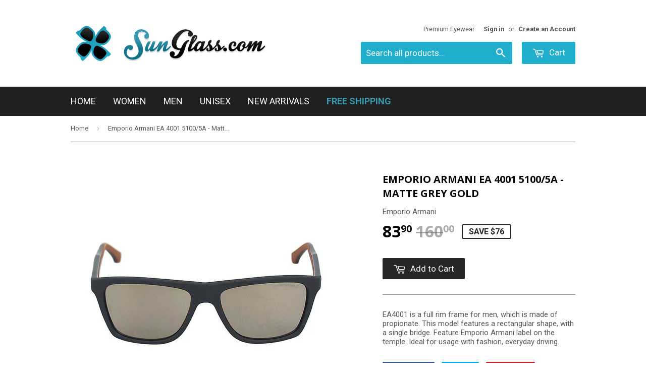

--- FILE ---
content_type: text/html; charset=utf-8
request_url: https://www.sunglass.com/products/emporio-armani-ea-4001-5100-5a-matte-grey-gold
body_size: 17055
content:
<!doctype html>
<!--[if lt IE 7]><html class="no-js lt-ie9 lt-ie8 lt-ie7" lang="en"> <![endif]-->
<!--[if IE 7]><html class="no-js lt-ie9 lt-ie8" lang="en"> <![endif]-->
<!--[if IE 8]><html class="no-js lt-ie9" lang="en"> <![endif]-->
<!--[if IE 9 ]><html class="ie9 no-js"> <![endif]-->
<!--[if (gt IE 9)|!(IE)]><!--> <html class="no-touch no-js"> <!--<![endif]-->
<head>

  <!-- Basic page needs ================================================== -->
  <meta charset="utf-8">
  <meta http-equiv="X-UA-Compatible" content="IE=edge,chrome=1">

  

  <!-- Title and description ================================================== -->
  <title>
    
	
    Emporio Armani EA 4001 5100/5A - Matte Grey Gold
    
    
    	
    	
    
    
    
    
    
    
     Sunglasses
    
  </title>

  
    <meta name="description" content="EA4001 is a full rim frame for men, which is made of propionate. This model features a rectangular shape, with a single bridge. Feature Emporio Armani label on the temple. Ideal for usage with fashion, everyday driving.">
  

  <!-- Product meta ================================================== -->
  

  <meta property="og:type" content="product">
  <meta property="og:title" content="Emporio Armani EA 4001 5100/5A - Matte Grey Gold">
  <meta property="og:url" content="https://www.sunglass.com/products/emporio-armani-ea-4001-5100-5a-matte-grey-gold">
  
  <meta property="og:image" content="http://www.sunglass.com/cdn/shop/products/emporio-armani-ea-4001-5100-5a-matte-grey-gold-by-emporio-armani-unisex-56-16-140-mm_1024x1024.jpg?v=1473172369">
  <meta property="og:image:secure_url" content="https://www.sunglass.com/cdn/shop/products/emporio-armani-ea-4001-5100-5a-matte-grey-gold-by-emporio-armani-unisex-56-16-140-mm_1024x1024.jpg?v=1473172369">
  
  <meta property="og:price:amount" content="83.90">
  <meta property="og:price:currency" content="USD">


  
    <meta property="og:description" content="EA4001 is a full rim frame for men, which is made of propionate. This model features a rectangular shape, with a single bridge. Feature Emporio Armani label on the temple. Ideal for usage with fashion, everyday driving.">
  

  <meta property="og:site_name" content="Sunglasses Discount Store - Free Shipping">

  


<meta name="twitter:card" content="summary">

  <meta name="twitter:site" content="@SunGlassCom">


  <meta name="twitter:card" content="product">
  <meta name="twitter:title" content="Emporio Armani EA 4001 5100/5A - Matte Grey Gold">
  <meta name="twitter:description" content="EA4001 is a full rim frame for men, which is made of propionate. This model features a rectangular shape, with a single bridge. Feature Emporio Armani label on the temple. Ideal for usage with fashion, everyday driving.">
  <meta name="twitter:image" content="https://www.sunglass.com/cdn/shop/products/emporio-armani-ea-4001-5100-5a-matte-grey-gold-by-emporio-armani-unisex-56-16-140-mm_large.jpg?v=1473172369">
  <meta name="twitter:image:width" content="480">
  <meta name="twitter:image:height" content="480">



  <!-- Helpers ================================================== -->
  <link rel="canonical" href="https://www.sunglass.com/products/emporio-armani-ea-4001-5100-5a-matte-grey-gold">
  <meta name="viewport" content="width=device-width,initial-scale=1">

  
  <!-- Ajaxify Cart Plugin ================================================== -->
  <link href="//www.sunglass.com/cdn/shop/t/4/assets/ajaxify.scss.css?v=138227526484465521641469039606" rel="stylesheet" type="text/css" media="all" />
  

  <!-- CSS ================================================== -->
  <link href="//www.sunglass.com/cdn/shop/t/4/assets/timber.scss.css?v=1835746504594525721674771476" rel="stylesheet" type="text/css" media="all" />
  
  
  
  <link href="//fonts.googleapis.com/css?family=Roboto:400,700" rel="stylesheet" type="text/css" media="all" />


  
    
    
    <link href="//fonts.googleapis.com/css?family=Open+Sans:700" rel="stylesheet" type="text/css" media="all" />
  


  



  <!-- Header hook for plugins ================================================== -->
  <script>window.performance && window.performance.mark && window.performance.mark('shopify.content_for_header.start');</script><meta id="shopify-digital-wallet" name="shopify-digital-wallet" content="/13763521/digital_wallets/dialog">
<link rel="alternate" type="application/json+oembed" href="https://www.sunglass.com/products/emporio-armani-ea-4001-5100-5a-matte-grey-gold.oembed">
<script async="async" src="/checkouts/internal/preloads.js?locale=en-US"></script>
<script id="shopify-features" type="application/json">{"accessToken":"c4e334762ce51c36fb719239a06dffc7","betas":["rich-media-storefront-analytics"],"domain":"www.sunglass.com","predictiveSearch":true,"shopId":13763521,"locale":"en"}</script>
<script>var Shopify = Shopify || {};
Shopify.shop = "sunglasses-discount-store-free-shipping.myshopify.com";
Shopify.locale = "en";
Shopify.currency = {"active":"USD","rate":"1.0"};
Shopify.country = "US";
Shopify.theme = {"name":"Supply","id":112666561,"schema_name":null,"schema_version":null,"theme_store_id":679,"role":"main"};
Shopify.theme.handle = "null";
Shopify.theme.style = {"id":null,"handle":null};
Shopify.cdnHost = "www.sunglass.com/cdn";
Shopify.routes = Shopify.routes || {};
Shopify.routes.root = "/";</script>
<script type="module">!function(o){(o.Shopify=o.Shopify||{}).modules=!0}(window);</script>
<script>!function(o){function n(){var o=[];function n(){o.push(Array.prototype.slice.apply(arguments))}return n.q=o,n}var t=o.Shopify=o.Shopify||{};t.loadFeatures=n(),t.autoloadFeatures=n()}(window);</script>
<script id="shop-js-analytics" type="application/json">{"pageType":"product"}</script>
<script defer="defer" async type="module" src="//www.sunglass.com/cdn/shopifycloud/shop-js/modules/v2/client.init-shop-cart-sync_WVOgQShq.en.esm.js"></script>
<script defer="defer" async type="module" src="//www.sunglass.com/cdn/shopifycloud/shop-js/modules/v2/chunk.common_C_13GLB1.esm.js"></script>
<script defer="defer" async type="module" src="//www.sunglass.com/cdn/shopifycloud/shop-js/modules/v2/chunk.modal_CLfMGd0m.esm.js"></script>
<script type="module">
  await import("//www.sunglass.com/cdn/shopifycloud/shop-js/modules/v2/client.init-shop-cart-sync_WVOgQShq.en.esm.js");
await import("//www.sunglass.com/cdn/shopifycloud/shop-js/modules/v2/chunk.common_C_13GLB1.esm.js");
await import("//www.sunglass.com/cdn/shopifycloud/shop-js/modules/v2/chunk.modal_CLfMGd0m.esm.js");

  window.Shopify.SignInWithShop?.initShopCartSync?.({"fedCMEnabled":true,"windoidEnabled":true});

</script>
<script id="__st">var __st={"a":13763521,"offset":-18000,"reqid":"bca85f66-00b8-4b91-b11b-a2e4a7c5819c-1769632975","pageurl":"www.sunglass.com\/products\/emporio-armani-ea-4001-5100-5a-matte-grey-gold","u":"47221f4b3c08","p":"product","rtyp":"product","rid":6996675777};</script>
<script>window.ShopifyPaypalV4VisibilityTracking = true;</script>
<script id="captcha-bootstrap">!function(){'use strict';const t='contact',e='account',n='new_comment',o=[[t,t],['blogs',n],['comments',n],[t,'customer']],c=[[e,'customer_login'],[e,'guest_login'],[e,'recover_customer_password'],[e,'create_customer']],r=t=>t.map((([t,e])=>`form[action*='/${t}']:not([data-nocaptcha='true']) input[name='form_type'][value='${e}']`)).join(','),a=t=>()=>t?[...document.querySelectorAll(t)].map((t=>t.form)):[];function s(){const t=[...o],e=r(t);return a(e)}const i='password',u='form_key',d=['recaptcha-v3-token','g-recaptcha-response','h-captcha-response',i],f=()=>{try{return window.sessionStorage}catch{return}},m='__shopify_v',_=t=>t.elements[u];function p(t,e,n=!1){try{const o=window.sessionStorage,c=JSON.parse(o.getItem(e)),{data:r}=function(t){const{data:e,action:n}=t;return t[m]||n?{data:e,action:n}:{data:t,action:n}}(c);for(const[e,n]of Object.entries(r))t.elements[e]&&(t.elements[e].value=n);n&&o.removeItem(e)}catch(o){console.error('form repopulation failed',{error:o})}}const l='form_type',E='cptcha';function T(t){t.dataset[E]=!0}const w=window,h=w.document,L='Shopify',v='ce_forms',y='captcha';let A=!1;((t,e)=>{const n=(g='f06e6c50-85a8-45c8-87d0-21a2b65856fe',I='https://cdn.shopify.com/shopifycloud/storefront-forms-hcaptcha/ce_storefront_forms_captcha_hcaptcha.v1.5.2.iife.js',D={infoText:'Protected by hCaptcha',privacyText:'Privacy',termsText:'Terms'},(t,e,n)=>{const o=w[L][v],c=o.bindForm;if(c)return c(t,g,e,D).then(n);var r;o.q.push([[t,g,e,D],n]),r=I,A||(h.body.append(Object.assign(h.createElement('script'),{id:'captcha-provider',async:!0,src:r})),A=!0)});var g,I,D;w[L]=w[L]||{},w[L][v]=w[L][v]||{},w[L][v].q=[],w[L][y]=w[L][y]||{},w[L][y].protect=function(t,e){n(t,void 0,e),T(t)},Object.freeze(w[L][y]),function(t,e,n,w,h,L){const[v,y,A,g]=function(t,e,n){const i=e?o:[],u=t?c:[],d=[...i,...u],f=r(d),m=r(i),_=r(d.filter((([t,e])=>n.includes(e))));return[a(f),a(m),a(_),s()]}(w,h,L),I=t=>{const e=t.target;return e instanceof HTMLFormElement?e:e&&e.form},D=t=>v().includes(t);t.addEventListener('submit',(t=>{const e=I(t);if(!e)return;const n=D(e)&&!e.dataset.hcaptchaBound&&!e.dataset.recaptchaBound,o=_(e),c=g().includes(e)&&(!o||!o.value);(n||c)&&t.preventDefault(),c&&!n&&(function(t){try{if(!f())return;!function(t){const e=f();if(!e)return;const n=_(t);if(!n)return;const o=n.value;o&&e.removeItem(o)}(t);const e=Array.from(Array(32),(()=>Math.random().toString(36)[2])).join('');!function(t,e){_(t)||t.append(Object.assign(document.createElement('input'),{type:'hidden',name:u})),t.elements[u].value=e}(t,e),function(t,e){const n=f();if(!n)return;const o=[...t.querySelectorAll(`input[type='${i}']`)].map((({name:t})=>t)),c=[...d,...o],r={};for(const[a,s]of new FormData(t).entries())c.includes(a)||(r[a]=s);n.setItem(e,JSON.stringify({[m]:1,action:t.action,data:r}))}(t,e)}catch(e){console.error('failed to persist form',e)}}(e),e.submit())}));const S=(t,e)=>{t&&!t.dataset[E]&&(n(t,e.some((e=>e===t))),T(t))};for(const o of['focusin','change'])t.addEventListener(o,(t=>{const e=I(t);D(e)&&S(e,y())}));const B=e.get('form_key'),M=e.get(l),P=B&&M;t.addEventListener('DOMContentLoaded',(()=>{const t=y();if(P)for(const e of t)e.elements[l].value===M&&p(e,B);[...new Set([...A(),...v().filter((t=>'true'===t.dataset.shopifyCaptcha))])].forEach((e=>S(e,t)))}))}(h,new URLSearchParams(w.location.search),n,t,e,['guest_login'])})(!0,!0)}();</script>
<script integrity="sha256-4kQ18oKyAcykRKYeNunJcIwy7WH5gtpwJnB7kiuLZ1E=" data-source-attribution="shopify.loadfeatures" defer="defer" src="//www.sunglass.com/cdn/shopifycloud/storefront/assets/storefront/load_feature-a0a9edcb.js" crossorigin="anonymous"></script>
<script data-source-attribution="shopify.dynamic_checkout.dynamic.init">var Shopify=Shopify||{};Shopify.PaymentButton=Shopify.PaymentButton||{isStorefrontPortableWallets:!0,init:function(){window.Shopify.PaymentButton.init=function(){};var t=document.createElement("script");t.src="https://www.sunglass.com/cdn/shopifycloud/portable-wallets/latest/portable-wallets.en.js",t.type="module",document.head.appendChild(t)}};
</script>
<script data-source-attribution="shopify.dynamic_checkout.buyer_consent">
  function portableWalletsHideBuyerConsent(e){var t=document.getElementById("shopify-buyer-consent"),n=document.getElementById("shopify-subscription-policy-button");t&&n&&(t.classList.add("hidden"),t.setAttribute("aria-hidden","true"),n.removeEventListener("click",e))}function portableWalletsShowBuyerConsent(e){var t=document.getElementById("shopify-buyer-consent"),n=document.getElementById("shopify-subscription-policy-button");t&&n&&(t.classList.remove("hidden"),t.removeAttribute("aria-hidden"),n.addEventListener("click",e))}window.Shopify?.PaymentButton&&(window.Shopify.PaymentButton.hideBuyerConsent=portableWalletsHideBuyerConsent,window.Shopify.PaymentButton.showBuyerConsent=portableWalletsShowBuyerConsent);
</script>
<script data-source-attribution="shopify.dynamic_checkout.cart.bootstrap">document.addEventListener("DOMContentLoaded",(function(){function t(){return document.querySelector("shopify-accelerated-checkout-cart, shopify-accelerated-checkout")}if(t())Shopify.PaymentButton.init();else{new MutationObserver((function(e,n){t()&&(Shopify.PaymentButton.init(),n.disconnect())})).observe(document.body,{childList:!0,subtree:!0})}}));
</script>

<script>window.performance && window.performance.mark && window.performance.mark('shopify.content_for_header.end');</script>

  

<!--[if lt IE 9]>
<script src="//cdnjs.cloudflare.com/ajax/libs/html5shiv/3.7.2/html5shiv.min.js" type="text/javascript"></script>
<script src="//www.sunglass.com/cdn/shop/t/4/assets/respond.min.js?v=52248677837542619231468335151" type="text/javascript"></script>
<link href="//www.sunglass.com/cdn/shop/t/4/assets/respond-proxy.html" id="respond-proxy" rel="respond-proxy" />
<link href="//www.sunglass.com/search?q=341c58c6359fddb5918d8dc7b063f062" id="respond-redirect" rel="respond-redirect" />
<script src="//www.sunglass.com/search?q=341c58c6359fddb5918d8dc7b063f062" type="text/javascript"></script>
<![endif]-->
<!--[if (lte IE 9) ]><script src="//www.sunglass.com/cdn/shop/t/4/assets/match-media.min.js?v=159635276924582161481468335150" type="text/javascript"></script><![endif]-->


  
  

  <script src="//ajax.googleapis.com/ajax/libs/jquery/1.11.0/jquery.min.js" type="text/javascript"></script>
  <script src="//www.sunglass.com/cdn/shop/t/4/assets/modernizr.min.js?v=26620055551102246001468335150" type="text/javascript"></script>

  <meta name="p:domain_verify" content="1f0e7c0233d071a682cc2dc0707ae955"/>
  <meta name="google-site-verification" content="eqNrPxi5BQtbHveRfRWczTJeq9EryISfBqDlsXY5Lco" />
  
<link href="https://monorail-edge.shopifysvc.com" rel="dns-prefetch">
<script>(function(){if ("sendBeacon" in navigator && "performance" in window) {try {var session_token_from_headers = performance.getEntriesByType('navigation')[0].serverTiming.find(x => x.name == '_s').description;} catch {var session_token_from_headers = undefined;}var session_cookie_matches = document.cookie.match(/_shopify_s=([^;]*)/);var session_token_from_cookie = session_cookie_matches && session_cookie_matches.length === 2 ? session_cookie_matches[1] : "";var session_token = session_token_from_headers || session_token_from_cookie || "";function handle_abandonment_event(e) {var entries = performance.getEntries().filter(function(entry) {return /monorail-edge.shopifysvc.com/.test(entry.name);});if (!window.abandonment_tracked && entries.length === 0) {window.abandonment_tracked = true;var currentMs = Date.now();var navigation_start = performance.timing.navigationStart;var payload = {shop_id: 13763521,url: window.location.href,navigation_start,duration: currentMs - navigation_start,session_token,page_type: "product"};window.navigator.sendBeacon("https://monorail-edge.shopifysvc.com/v1/produce", JSON.stringify({schema_id: "online_store_buyer_site_abandonment/1.1",payload: payload,metadata: {event_created_at_ms: currentMs,event_sent_at_ms: currentMs}}));}}window.addEventListener('pagehide', handle_abandonment_event);}}());</script>
<script id="web-pixels-manager-setup">(function e(e,d,r,n,o){if(void 0===o&&(o={}),!Boolean(null===(a=null===(i=window.Shopify)||void 0===i?void 0:i.analytics)||void 0===a?void 0:a.replayQueue)){var i,a;window.Shopify=window.Shopify||{};var t=window.Shopify;t.analytics=t.analytics||{};var s=t.analytics;s.replayQueue=[],s.publish=function(e,d,r){return s.replayQueue.push([e,d,r]),!0};try{self.performance.mark("wpm:start")}catch(e){}var l=function(){var e={modern:/Edge?\/(1{2}[4-9]|1[2-9]\d|[2-9]\d{2}|\d{4,})\.\d+(\.\d+|)|Firefox\/(1{2}[4-9]|1[2-9]\d|[2-9]\d{2}|\d{4,})\.\d+(\.\d+|)|Chrom(ium|e)\/(9{2}|\d{3,})\.\d+(\.\d+|)|(Maci|X1{2}).+ Version\/(15\.\d+|(1[6-9]|[2-9]\d|\d{3,})\.\d+)([,.]\d+|)( \(\w+\)|)( Mobile\/\w+|) Safari\/|Chrome.+OPR\/(9{2}|\d{3,})\.\d+\.\d+|(CPU[ +]OS|iPhone[ +]OS|CPU[ +]iPhone|CPU IPhone OS|CPU iPad OS)[ +]+(15[._]\d+|(1[6-9]|[2-9]\d|\d{3,})[._]\d+)([._]\d+|)|Android:?[ /-](13[3-9]|1[4-9]\d|[2-9]\d{2}|\d{4,})(\.\d+|)(\.\d+|)|Android.+Firefox\/(13[5-9]|1[4-9]\d|[2-9]\d{2}|\d{4,})\.\d+(\.\d+|)|Android.+Chrom(ium|e)\/(13[3-9]|1[4-9]\d|[2-9]\d{2}|\d{4,})\.\d+(\.\d+|)|SamsungBrowser\/([2-9]\d|\d{3,})\.\d+/,legacy:/Edge?\/(1[6-9]|[2-9]\d|\d{3,})\.\d+(\.\d+|)|Firefox\/(5[4-9]|[6-9]\d|\d{3,})\.\d+(\.\d+|)|Chrom(ium|e)\/(5[1-9]|[6-9]\d|\d{3,})\.\d+(\.\d+|)([\d.]+$|.*Safari\/(?![\d.]+ Edge\/[\d.]+$))|(Maci|X1{2}).+ Version\/(10\.\d+|(1[1-9]|[2-9]\d|\d{3,})\.\d+)([,.]\d+|)( \(\w+\)|)( Mobile\/\w+|) Safari\/|Chrome.+OPR\/(3[89]|[4-9]\d|\d{3,})\.\d+\.\d+|(CPU[ +]OS|iPhone[ +]OS|CPU[ +]iPhone|CPU IPhone OS|CPU iPad OS)[ +]+(10[._]\d+|(1[1-9]|[2-9]\d|\d{3,})[._]\d+)([._]\d+|)|Android:?[ /-](13[3-9]|1[4-9]\d|[2-9]\d{2}|\d{4,})(\.\d+|)(\.\d+|)|Mobile Safari.+OPR\/([89]\d|\d{3,})\.\d+\.\d+|Android.+Firefox\/(13[5-9]|1[4-9]\d|[2-9]\d{2}|\d{4,})\.\d+(\.\d+|)|Android.+Chrom(ium|e)\/(13[3-9]|1[4-9]\d|[2-9]\d{2}|\d{4,})\.\d+(\.\d+|)|Android.+(UC? ?Browser|UCWEB|U3)[ /]?(15\.([5-9]|\d{2,})|(1[6-9]|[2-9]\d|\d{3,})\.\d+)\.\d+|SamsungBrowser\/(5\.\d+|([6-9]|\d{2,})\.\d+)|Android.+MQ{2}Browser\/(14(\.(9|\d{2,})|)|(1[5-9]|[2-9]\d|\d{3,})(\.\d+|))(\.\d+|)|K[Aa][Ii]OS\/(3\.\d+|([4-9]|\d{2,})\.\d+)(\.\d+|)/},d=e.modern,r=e.legacy,n=navigator.userAgent;return n.match(d)?"modern":n.match(r)?"legacy":"unknown"}(),u="modern"===l?"modern":"legacy",c=(null!=n?n:{modern:"",legacy:""})[u],f=function(e){return[e.baseUrl,"/wpm","/b",e.hashVersion,"modern"===e.buildTarget?"m":"l",".js"].join("")}({baseUrl:d,hashVersion:r,buildTarget:u}),m=function(e){var d=e.version,r=e.bundleTarget,n=e.surface,o=e.pageUrl,i=e.monorailEndpoint;return{emit:function(e){var a=e.status,t=e.errorMsg,s=(new Date).getTime(),l=JSON.stringify({metadata:{event_sent_at_ms:s},events:[{schema_id:"web_pixels_manager_load/3.1",payload:{version:d,bundle_target:r,page_url:o,status:a,surface:n,error_msg:t},metadata:{event_created_at_ms:s}}]});if(!i)return console&&console.warn&&console.warn("[Web Pixels Manager] No Monorail endpoint provided, skipping logging."),!1;try{return self.navigator.sendBeacon.bind(self.navigator)(i,l)}catch(e){}var u=new XMLHttpRequest;try{return u.open("POST",i,!0),u.setRequestHeader("Content-Type","text/plain"),u.send(l),!0}catch(e){return console&&console.warn&&console.warn("[Web Pixels Manager] Got an unhandled error while logging to Monorail."),!1}}}}({version:r,bundleTarget:l,surface:e.surface,pageUrl:self.location.href,monorailEndpoint:e.monorailEndpoint});try{o.browserTarget=l,function(e){var d=e.src,r=e.async,n=void 0===r||r,o=e.onload,i=e.onerror,a=e.sri,t=e.scriptDataAttributes,s=void 0===t?{}:t,l=document.createElement("script"),u=document.querySelector("head"),c=document.querySelector("body");if(l.async=n,l.src=d,a&&(l.integrity=a,l.crossOrigin="anonymous"),s)for(var f in s)if(Object.prototype.hasOwnProperty.call(s,f))try{l.dataset[f]=s[f]}catch(e){}if(o&&l.addEventListener("load",o),i&&l.addEventListener("error",i),u)u.appendChild(l);else{if(!c)throw new Error("Did not find a head or body element to append the script");c.appendChild(l)}}({src:f,async:!0,onload:function(){if(!function(){var e,d;return Boolean(null===(d=null===(e=window.Shopify)||void 0===e?void 0:e.analytics)||void 0===d?void 0:d.initialized)}()){var d=window.webPixelsManager.init(e)||void 0;if(d){var r=window.Shopify.analytics;r.replayQueue.forEach((function(e){var r=e[0],n=e[1],o=e[2];d.publishCustomEvent(r,n,o)})),r.replayQueue=[],r.publish=d.publishCustomEvent,r.visitor=d.visitor,r.initialized=!0}}},onerror:function(){return m.emit({status:"failed",errorMsg:"".concat(f," has failed to load")})},sri:function(e){var d=/^sha384-[A-Za-z0-9+/=]+$/;return"string"==typeof e&&d.test(e)}(c)?c:"",scriptDataAttributes:o}),m.emit({status:"loading"})}catch(e){m.emit({status:"failed",errorMsg:(null==e?void 0:e.message)||"Unknown error"})}}})({shopId: 13763521,storefrontBaseUrl: "https://www.sunglass.com",extensionsBaseUrl: "https://extensions.shopifycdn.com/cdn/shopifycloud/web-pixels-manager",monorailEndpoint: "https://monorail-edge.shopifysvc.com/unstable/produce_batch",surface: "storefront-renderer",enabledBetaFlags: ["2dca8a86"],webPixelsConfigList: [{"id":"98467893","eventPayloadVersion":"v1","runtimeContext":"LAX","scriptVersion":"1","type":"CUSTOM","privacyPurposes":["ANALYTICS"],"name":"Google Analytics tag (migrated)"},{"id":"shopify-app-pixel","configuration":"{}","eventPayloadVersion":"v1","runtimeContext":"STRICT","scriptVersion":"0450","apiClientId":"shopify-pixel","type":"APP","privacyPurposes":["ANALYTICS","MARKETING"]},{"id":"shopify-custom-pixel","eventPayloadVersion":"v1","runtimeContext":"LAX","scriptVersion":"0450","apiClientId":"shopify-pixel","type":"CUSTOM","privacyPurposes":["ANALYTICS","MARKETING"]}],isMerchantRequest: false,initData: {"shop":{"name":"Sunglasses Discount Store - Free Shipping","paymentSettings":{"currencyCode":"USD"},"myshopifyDomain":"sunglasses-discount-store-free-shipping.myshopify.com","countryCode":"US","storefrontUrl":"https:\/\/www.sunglass.com"},"customer":null,"cart":null,"checkout":null,"productVariants":[{"price":{"amount":83.9,"currencyCode":"USD"},"product":{"title":"Emporio Armani EA 4001 5100\/5A - Matte Grey Gold","vendor":"Emporio Armani","id":"6996675777","untranslatedTitle":"Emporio Armani EA 4001 5100\/5A - Matte Grey Gold","url":"\/products\/emporio-armani-ea-4001-5100-5a-matte-grey-gold","type":"Sunglasses"},"id":"22039381633","image":{"src":"\/\/www.sunglass.com\/cdn\/shop\/products\/emporio-armani-ea-4001-5100-5a-matte-grey-gold-by-emporio-armani-unisex-56-16-140-mm.jpg?v=1473172369"},"sku":"U-SG-2184","title":"Default Title","untranslatedTitle":"Default Title"}],"purchasingCompany":null},},"https://www.sunglass.com/cdn","fcfee988w5aeb613cpc8e4bc33m6693e112",{"modern":"","legacy":""},{"shopId":"13763521","storefrontBaseUrl":"https:\/\/www.sunglass.com","extensionBaseUrl":"https:\/\/extensions.shopifycdn.com\/cdn\/shopifycloud\/web-pixels-manager","surface":"storefront-renderer","enabledBetaFlags":"[\"2dca8a86\"]","isMerchantRequest":"false","hashVersion":"fcfee988w5aeb613cpc8e4bc33m6693e112","publish":"custom","events":"[[\"page_viewed\",{}],[\"product_viewed\",{\"productVariant\":{\"price\":{\"amount\":83.9,\"currencyCode\":\"USD\"},\"product\":{\"title\":\"Emporio Armani EA 4001 5100\/5A - Matte Grey Gold\",\"vendor\":\"Emporio Armani\",\"id\":\"6996675777\",\"untranslatedTitle\":\"Emporio Armani EA 4001 5100\/5A - Matte Grey Gold\",\"url\":\"\/products\/emporio-armani-ea-4001-5100-5a-matte-grey-gold\",\"type\":\"Sunglasses\"},\"id\":\"22039381633\",\"image\":{\"src\":\"\/\/www.sunglass.com\/cdn\/shop\/products\/emporio-armani-ea-4001-5100-5a-matte-grey-gold-by-emporio-armani-unisex-56-16-140-mm.jpg?v=1473172369\"},\"sku\":\"U-SG-2184\",\"title\":\"Default Title\",\"untranslatedTitle\":\"Default Title\"}}]]"});</script><script>
  window.ShopifyAnalytics = window.ShopifyAnalytics || {};
  window.ShopifyAnalytics.meta = window.ShopifyAnalytics.meta || {};
  window.ShopifyAnalytics.meta.currency = 'USD';
  var meta = {"product":{"id":6996675777,"gid":"gid:\/\/shopify\/Product\/6996675777","vendor":"Emporio Armani","type":"Sunglasses","handle":"emporio-armani-ea-4001-5100-5a-matte-grey-gold","variants":[{"id":22039381633,"price":8390,"name":"Emporio Armani EA 4001 5100\/5A - Matte Grey Gold","public_title":null,"sku":"U-SG-2184"}],"remote":false},"page":{"pageType":"product","resourceType":"product","resourceId":6996675777,"requestId":"bca85f66-00b8-4b91-b11b-a2e4a7c5819c-1769632975"}};
  for (var attr in meta) {
    window.ShopifyAnalytics.meta[attr] = meta[attr];
  }
</script>
<script class="analytics">
  (function () {
    var customDocumentWrite = function(content) {
      var jquery = null;

      if (window.jQuery) {
        jquery = window.jQuery;
      } else if (window.Checkout && window.Checkout.$) {
        jquery = window.Checkout.$;
      }

      if (jquery) {
        jquery('body').append(content);
      }
    };

    var hasLoggedConversion = function(token) {
      if (token) {
        return document.cookie.indexOf('loggedConversion=' + token) !== -1;
      }
      return false;
    }

    var setCookieIfConversion = function(token) {
      if (token) {
        var twoMonthsFromNow = new Date(Date.now());
        twoMonthsFromNow.setMonth(twoMonthsFromNow.getMonth() + 2);

        document.cookie = 'loggedConversion=' + token + '; expires=' + twoMonthsFromNow;
      }
    }

    var trekkie = window.ShopifyAnalytics.lib = window.trekkie = window.trekkie || [];
    if (trekkie.integrations) {
      return;
    }
    trekkie.methods = [
      'identify',
      'page',
      'ready',
      'track',
      'trackForm',
      'trackLink'
    ];
    trekkie.factory = function(method) {
      return function() {
        var args = Array.prototype.slice.call(arguments);
        args.unshift(method);
        trekkie.push(args);
        return trekkie;
      };
    };
    for (var i = 0; i < trekkie.methods.length; i++) {
      var key = trekkie.methods[i];
      trekkie[key] = trekkie.factory(key);
    }
    trekkie.load = function(config) {
      trekkie.config = config || {};
      trekkie.config.initialDocumentCookie = document.cookie;
      var first = document.getElementsByTagName('script')[0];
      var script = document.createElement('script');
      script.type = 'text/javascript';
      script.onerror = function(e) {
        var scriptFallback = document.createElement('script');
        scriptFallback.type = 'text/javascript';
        scriptFallback.onerror = function(error) {
                var Monorail = {
      produce: function produce(monorailDomain, schemaId, payload) {
        var currentMs = new Date().getTime();
        var event = {
          schema_id: schemaId,
          payload: payload,
          metadata: {
            event_created_at_ms: currentMs,
            event_sent_at_ms: currentMs
          }
        };
        return Monorail.sendRequest("https://" + monorailDomain + "/v1/produce", JSON.stringify(event));
      },
      sendRequest: function sendRequest(endpointUrl, payload) {
        // Try the sendBeacon API
        if (window && window.navigator && typeof window.navigator.sendBeacon === 'function' && typeof window.Blob === 'function' && !Monorail.isIos12()) {
          var blobData = new window.Blob([payload], {
            type: 'text/plain'
          });

          if (window.navigator.sendBeacon(endpointUrl, blobData)) {
            return true;
          } // sendBeacon was not successful

        } // XHR beacon

        var xhr = new XMLHttpRequest();

        try {
          xhr.open('POST', endpointUrl);
          xhr.setRequestHeader('Content-Type', 'text/plain');
          xhr.send(payload);
        } catch (e) {
          console.log(e);
        }

        return false;
      },
      isIos12: function isIos12() {
        return window.navigator.userAgent.lastIndexOf('iPhone; CPU iPhone OS 12_') !== -1 || window.navigator.userAgent.lastIndexOf('iPad; CPU OS 12_') !== -1;
      }
    };
    Monorail.produce('monorail-edge.shopifysvc.com',
      'trekkie_storefront_load_errors/1.1',
      {shop_id: 13763521,
      theme_id: 112666561,
      app_name: "storefront",
      context_url: window.location.href,
      source_url: "//www.sunglass.com/cdn/s/trekkie.storefront.a804e9514e4efded663580eddd6991fcc12b5451.min.js"});

        };
        scriptFallback.async = true;
        scriptFallback.src = '//www.sunglass.com/cdn/s/trekkie.storefront.a804e9514e4efded663580eddd6991fcc12b5451.min.js';
        first.parentNode.insertBefore(scriptFallback, first);
      };
      script.async = true;
      script.src = '//www.sunglass.com/cdn/s/trekkie.storefront.a804e9514e4efded663580eddd6991fcc12b5451.min.js';
      first.parentNode.insertBefore(script, first);
    };
    trekkie.load(
      {"Trekkie":{"appName":"storefront","development":false,"defaultAttributes":{"shopId":13763521,"isMerchantRequest":null,"themeId":112666561,"themeCityHash":"2394521802195977358","contentLanguage":"en","currency":"USD","eventMetadataId":"142c8e15-7c72-4c5d-9c69-995a4dae0f1c"},"isServerSideCookieWritingEnabled":true,"monorailRegion":"shop_domain","enabledBetaFlags":["65f19447","b5387b81"]},"Session Attribution":{},"S2S":{"facebookCapiEnabled":false,"source":"trekkie-storefront-renderer","apiClientId":580111}}
    );

    var loaded = false;
    trekkie.ready(function() {
      if (loaded) return;
      loaded = true;

      window.ShopifyAnalytics.lib = window.trekkie;

      var originalDocumentWrite = document.write;
      document.write = customDocumentWrite;
      try { window.ShopifyAnalytics.merchantGoogleAnalytics.call(this); } catch(error) {};
      document.write = originalDocumentWrite;

      window.ShopifyAnalytics.lib.page(null,{"pageType":"product","resourceType":"product","resourceId":6996675777,"requestId":"bca85f66-00b8-4b91-b11b-a2e4a7c5819c-1769632975","shopifyEmitted":true});

      var match = window.location.pathname.match(/checkouts\/(.+)\/(thank_you|post_purchase)/)
      var token = match? match[1]: undefined;
      if (!hasLoggedConversion(token)) {
        setCookieIfConversion(token);
        window.ShopifyAnalytics.lib.track("Viewed Product",{"currency":"USD","variantId":22039381633,"productId":6996675777,"productGid":"gid:\/\/shopify\/Product\/6996675777","name":"Emporio Armani EA 4001 5100\/5A - Matte Grey Gold","price":"83.90","sku":"U-SG-2184","brand":"Emporio Armani","variant":null,"category":"Sunglasses","nonInteraction":true,"remote":false},undefined,undefined,{"shopifyEmitted":true});
      window.ShopifyAnalytics.lib.track("monorail:\/\/trekkie_storefront_viewed_product\/1.1",{"currency":"USD","variantId":22039381633,"productId":6996675777,"productGid":"gid:\/\/shopify\/Product\/6996675777","name":"Emporio Armani EA 4001 5100\/5A - Matte Grey Gold","price":"83.90","sku":"U-SG-2184","brand":"Emporio Armani","variant":null,"category":"Sunglasses","nonInteraction":true,"remote":false,"referer":"https:\/\/www.sunglass.com\/products\/emporio-armani-ea-4001-5100-5a-matte-grey-gold"});
      }
    });


        var eventsListenerScript = document.createElement('script');
        eventsListenerScript.async = true;
        eventsListenerScript.src = "//www.sunglass.com/cdn/shopifycloud/storefront/assets/shop_events_listener-3da45d37.js";
        document.getElementsByTagName('head')[0].appendChild(eventsListenerScript);

})();</script>
  <script>
  if (!window.ga || (window.ga && typeof window.ga !== 'function')) {
    window.ga = function ga() {
      (window.ga.q = window.ga.q || []).push(arguments);
      if (window.Shopify && window.Shopify.analytics && typeof window.Shopify.analytics.publish === 'function') {
        window.Shopify.analytics.publish("ga_stub_called", {}, {sendTo: "google_osp_migration"});
      }
      console.error("Shopify's Google Analytics stub called with:", Array.from(arguments), "\nSee https://help.shopify.com/manual/promoting-marketing/pixels/pixel-migration#google for more information.");
    };
    if (window.Shopify && window.Shopify.analytics && typeof window.Shopify.analytics.publish === 'function') {
      window.Shopify.analytics.publish("ga_stub_initialized", {}, {sendTo: "google_osp_migration"});
    }
  }
</script>
<script
  defer
  src="https://www.sunglass.com/cdn/shopifycloud/perf-kit/shopify-perf-kit-3.1.0.min.js"
  data-application="storefront-renderer"
  data-shop-id="13763521"
  data-render-region="gcp-us-east1"
  data-page-type="product"
  data-theme-instance-id="112666561"
  data-theme-name=""
  data-theme-version=""
  data-monorail-region="shop_domain"
  data-resource-timing-sampling-rate="10"
  data-shs="true"
  data-shs-beacon="true"
  data-shs-export-with-fetch="true"
  data-shs-logs-sample-rate="1"
  data-shs-beacon-endpoint="https://www.sunglass.com/api/collect"
></script>
</head>

<body id="emporio-armani-ea-4001-5100-5a-matte-grey-gold" class="template-product" >

  <header class="site-header" role="banner">
    <div class="wrapper">

      <div class="grid--full">
        <div class="grid-item large--one-half">
          
            <div class="h1 header-logo" itemscope itemtype="http://schema.org/Organization">
          
            
              <a href="/" itemprop="url">
                <img src="//www.sunglass.com/cdn/shop/t/4/assets/logo.png?v=46877012197610001161468358195" alt="Sunglasses Discount Store - Free Shipping" itemprop="logo">
              </a>
            
          
            </div>
          
        </div>

        <div class="grid-item large--one-half text-center large--text-right">
          
            <div class="site-header--text-links">
              
                Premium Eyewear
              

              
                <span class="site-header--meta-links medium-down--hide">
                  
                    <a href="/account/login" id="customer_login_link">Sign in</a>
                    <span class="site-header--spacer">or</span>
                    <a href="/account/register" id="customer_register_link">Create an Account</a>
                  
                </span>
              
            </div>

            <br class="medium-down--hide">
          

          <form action="/search" method="get" class="search-bar" role="search">
  <input type="hidden" name="type" value="product">

  <input type="search" name="q" value="" placeholder="Search all products..." aria-label="Search all products...">
  <button type="submit" class="search-bar--submit icon-fallback-text">
    <span class="icon icon-search" aria-hidden="true"></span>
    <span class="fallback-text">Search</span>
  </button>
</form>


          <a href="/cart" class="header-cart-btn cart-toggle">
            <span class="icon icon-cart"></span>
            Cart <span class="cart-count cart-badge--desktop hidden-count">0</span>
          </a>
        </div>
      </div>

    </div>
  </header>

  <nav class="nav-bar" role="navigation">
    <div class="wrapper">
      <form action="/search" method="get" class="search-bar" role="search">
  <input type="hidden" name="type" value="product">

  <input type="search" name="q" value="" placeholder="Search all products..." aria-label="Search all products...">
  <button type="submit" class="search-bar--submit icon-fallback-text">
    <span class="icon icon-search" aria-hidden="true"></span>
    <span class="fallback-text">Search</span>
  </button>
</form>

      <ul class="site-nav" id="accessibleNav">
  
  
    
    
      <li >
        <a href="/">Home</a>
      </li>
    
  
    
    
      <li >
        <a href="/collections/women">Women</a>
      </li>
    
  
    
    
      <li >
        <a href="/collections/men">Men</a>
      </li>
    
  
    
    
      <li >
        <a href="/collections/unisex">Unisex</a>
      </li>
    
  
    
    
      <li >
        <a href="/collections/all?sort_by=created-descending">New Arrivals</a>
      </li>
    
  
    
    
      <li >
        <a href="/pages/we-ship-to-you-for-free"><b style="color:#3599AF">Free Shipping</b></a>
      </li>
    
  

  
    
      <li class="customer-navlink large--hide"><a href="/account/login" id="customer_login_link">Sign in</a></li>
      <li class="customer-navlink large--hide"><a href="/account/register" id="customer_register_link">Create an Account</a></li>
    
  
</ul>

    </div>
  </nav>
  
  <div id="mobileNavBar">
    <div class="display-table-cell">
      <a class="menu-toggle mobileNavBar-link"><span class="icon icon-hamburger"></span>Menu</a>
    </div>
    <div class="display-table-cell">
      <a href="/cart" class="cart-toggle mobileNavBar-link">
        <span class="icon icon-cart"></span>
        Cart <span class="cart-count hidden-count">0</span>
      </a>
    </div>
  </div>

  <main class="wrapper main-content" role="main">

    



<nav class="breadcrumb" role="navigation" aria-label="breadcrumbs">
  <a href="/" title="Back to the frontpage">Home</a>

  

    
    <span class="divider" aria-hidden="true">&rsaquo;</span>
    <span class="breadcrumb--truncate">Emporio Armani EA 4001 5100/5A - Matte Grey Gold</span>

  
</nav>



<div class="grid" itemscope itemtype="http://schema.org/Product">
  <meta itemprop="url" content="https://www.sunglass.com/products/emporio-armani-ea-4001-5100-5a-matte-grey-gold">
  <meta itemprop="image" content="//www.sunglass.com/cdn/shop/products/emporio-armani-ea-4001-5100-5a-matte-grey-gold-by-emporio-armani-unisex-56-16-140-mm_grande.jpg?v=1473172369">

  <div class="grid-item large--three-fifths">
    <div class="grid">
      <div class="grid-item large--eleven-twelfths text-center">
        <div class="product-photo-container" id="productPhoto">
          
          <img id="productPhotoImg" src="//www.sunglass.com/cdn/shop/products/emporio-armani-ea-4001-5100-5a-matte-grey-gold-by-emporio-armani-unisex-56-16-140-mm_large.jpg?v=1473172369" alt="Emporio Armani EA 4001 5100/5A - Matte Grey Gold"  data-zoom="//www.sunglass.com/cdn/shop/products/emporio-armani-ea-4001-5100-5a-matte-grey-gold-by-emporio-armani-unisex-56-16-140-mm_1024x1024.jpg?v=1473172369">
        </div>
        

      </div>
    </div>

  </div>

  <div class="grid-item large--two-fifths">

    <h2 itemprop="name">Emporio Armani EA 4001 5100/5A - Matte Grey Gold</h2>

    
      <p class="product-meta" itemprop="brand">Emporio Armani</p>
    

    <div itemprop="offers" itemscope itemtype="http://schema.org/Offer">

      

      <meta itemprop="priceCurrency" content="USD">
      <meta itemprop="price" content="83.9">

      <ul class="inline-list product-meta">
        <li>
          <span id="productPrice" class="h1">
            







<small aria-hidden="true">83<sup>90</sup></small>
<span class="visually-hidden">$83.90</span>

          </span>
        </li>
        
        <li>
          <span id="comparePrice" class="sale-tag large">
            
            
            





Save $76



          </span>
        </li>
        
        
          <li class="product-meta--review">
            <span class="shopify-product-reviews-badge" data-id="6996675777"></span>
          </li>
        
      </ul>

      <hr id="variantBreak" class="hr--clear hr--small">

      <link itemprop="availability" href="http://schema.org/InStock">

      <form action="/cart/add" method="post" enctype="multipart/form-data" id="addToCartForm">
        <select name="id" id="productSelect" class="product-variants">
          
            

              <option  selected="selected"  data-sku="U-SG-2184" value="22039381633">Default Title - $83.90 USD</option>

            
          
        </select>

        

        <button type="submit" name="add" id="addToCart" class="btn">
          <span class="icon icon-cart"></span>
          <span id="addToCartText">Add to Cart</span>
        </button>
        
      </form>

      <hr>

    </div>

    <div class="product-description rte" itemprop="description">
      <p>EA4001 is a full rim frame for men, which is made of propionate. This model features a rectangular shape, with a single bridge. Feature Emporio Armani label on the temple. Ideal for usage with fashion, everyday driving.</p>
    </div>

    
      



<div class="social-sharing is-default" data-permalink="https://www.sunglass.com/products/emporio-armani-ea-4001-5100-5a-matte-grey-gold">

  
    <a target="_blank" href="//www.facebook.com/sharer.php?u=https://www.sunglass.com/products/emporio-armani-ea-4001-5100-5a-matte-grey-gold" class="share-facebook">
      <span class="icon icon-facebook"></span>
      <span class="share-title">Share</span>
      
        <span class="share-count">0</span>
      
    </a>
  

  
    <a target="_blank" href="//twitter.com/share?text=Emporio%20Armani%20EA%204001%205100/5A%20-%20Matte%20Grey%20Gold&amp;url=https://www.sunglass.com/products/emporio-armani-ea-4001-5100-5a-matte-grey-gold;source=webclient" class="share-twitter">
      <span class="icon icon-twitter"></span>
      <span class="share-title">Tweet</span>
    </a>
  

  

    
      <a target="_blank" href="//pinterest.com/pin/create/button/?url=https://www.sunglass.com/products/emporio-armani-ea-4001-5100-5a-matte-grey-gold&amp;media=http://www.sunglass.com/cdn/shop/products/emporio-armani-ea-4001-5100-5a-matte-grey-gold-by-emporio-armani-unisex-56-16-140-mm_1024x1024.jpg?v=1473172369&amp;description=Emporio%20Armani%20EA%204001%205100/5A%20-%20Matte%20Grey%20Gold" class="share-pinterest">
        <span class="icon icon-pinterest"></span>
        <span class="share-title">Pin it</span>
        
          <span class="share-count">0</span>
        
      </a>
    

  

  
    <a target="_blank" href="//plus.google.com/share?url=https://www.sunglass.com/products/emporio-armani-ea-4001-5100-5a-matte-grey-gold" class="share-google">
      <!-- Cannot get Google+ share count with JS yet -->
      <span class="icon icon-google_plus"></span>
      
        <span class="share-count">+1</span>
      
    </a>
  

</div>

    

  </div>
</div>


  
  





  <hr>
  <span class="h1">We Also Recommend</span>
  <div class="grid-uniform">
    
    
    
      
        
          












<div class="grid-item large--one-third medium--one-third small--one-half  on-sale">

  <a href="/collections/unisex-1/products/dolce-gabbana-dg-2131-1242-73-matte-silver-yellow-brown" class="product-grid-item">
    <div class="product-grid-image">
      <div class="product-grid-image--centered">
        
        <img src="//www.sunglass.com/cdn/shop/products/dolce-gabbana-dolce-gabbana-dg-2131-1242-73-matte-silver-yellow-brown-60-14-145-mm_large.jpg?v=1473174462" alt="Dolce &amp; Gabbana DG 2131 1242/73 - Matte Silver Yellow/Brown">
      </div>
    </div>

    <p>Dolce & Gabbana DG 2131 1242/73 - Matte Silver Yellow/Brown</p>

    <div class="product-item--price">
      <span class="h1 medium--left">
        







<small aria-hidden="true">178<sup>90</sup></small>
<span class="visually-hidden">$178.90</span>

        
          <small><s>







<small aria-hidden="true">255<sup>00</sup></small>
<span class="visually-hidden">$255.00</span>
</s></small>
        
      </span>

      
        <span class="sale-tag has-reviews">
          
          
          





Save $76



        </span>
      
    </div>

    
      <span class="shopify-product-reviews-badge" data-id="6996762753"></span>
    
  </a>

</div>

        
      
    
      
        
      
    
      
        
          












<div class="grid-item large--one-third medium--one-third small--one-half  on-sale">

  <a href="/collections/unisex-1/products/fendi-ff-0018-s-7roha-brown-black-coral" class="product-grid-item">
    <div class="product-grid-image">
      <div class="product-grid-image--centered">
        
        <img src="//www.sunglass.com/cdn/shop/products/fendi-ff-0018-s-7roha-brown-black-coral-by-fendi-unisex-60-12-135-mm_large.jpg?v=1473172436" alt="Fendi FF 0018/S 7ROHA - Brown Black Coral">
      </div>
    </div>

    <p>Fendi FF 0018/S 7ROHA - Brown Black Coral</p>

    <div class="product-item--price">
      <span class="h1 medium--left">
        







<small aria-hidden="true">243<sup>84</sup></small>
<span class="visually-hidden">$243.84</span>

        
          <small><s>







<small aria-hidden="true">395<sup>00</sup></small>
<span class="visually-hidden">$395.00</span>
</s></small>
        
      </span>

      
        <span class="sale-tag has-reviews">
          
          
          





Save $151



        </span>
      
    </div>

    
      <span class="shopify-product-reviews-badge" data-id="6996691905"></span>
    
  </a>

</div>

        
      
    
      
        
          












<div class="grid-item large--one-third medium--one-third small--one-half  on-sale">

  <a href="/collections/unisex-1/products/fendi-ff-0018-s-7rwqh-peach-brown" class="product-grid-item">
    <div class="product-grid-image">
      <div class="product-grid-image--centered">
        
        <img src="//www.sunglass.com/cdn/shop/products/fendi-fendi-ff-0018-s-7rwqh-peach-brown-60-12-135-mm_large.jpg?v=1473174499" alt="Fendi FF 0018/S 7RWQH - Peach Brown">
      </div>
    </div>

    <p>Fendi FF 0018/S 7RWQH - Peach Brown</p>

    <div class="product-item--price">
      <span class="h1 medium--left">
        







<small aria-hidden="true">243<sup>84</sup></small>
<span class="visually-hidden">$243.84</span>

        
          <small><s>







<small aria-hidden="true">395<sup>00</sup></small>
<span class="visually-hidden">$395.00</span>
</s></small>
        
      </span>

      
        <span class="sale-tag has-reviews">
          
          
          





Save $151



        </span>
      
    </div>

    
      <span class="shopify-product-reviews-badge" data-id="6996772289"></span>
    
  </a>

</div>

        
      
    
      
        
          












<div class="grid-item large--one-third medium--one-third small--one-half  on-sale">

  <a href="/collections/unisex-1/products/gucci-gg-1026-s-807-black" class="product-grid-item">
    <div class="product-grid-image">
      <div class="product-grid-image--centered">
        
        <img src="//www.sunglass.com/cdn/shop/products/gucci-gucci-gg-1026-s-807-black-59-14-140-mm_large.jpg?v=1473174423" alt="Gucci GG 1026/S 807-Black">
      </div>
    </div>

    <p>Gucci GG 1026/S 807-Black</p>

    <div class="product-item--price">
      <span class="h1 medium--left">
        







<small aria-hidden="true">217<sup>40</sup></small>
<span class="visually-hidden">$217.40</span>

        
          <small><s>







<small aria-hidden="true">345<sup>00</sup></small>
<span class="visually-hidden">$345.00</span>
</s></small>
        
      </span>

      
        <span class="sale-tag has-reviews">
          
          
          





Save $127



        </span>
      
    </div>

    
      <span class="shopify-product-reviews-badge" data-id="6996754753"></span>
    
  </a>

</div>

        
      
    
      
        
          












<div class="grid-item large--one-third medium--one-third small--one-half  on-sale">

  <a href="/collections/unisex-1/products/gucci-gg-1026-tvd-dark-havana-green" class="product-grid-item">
    <div class="product-grid-image">
      <div class="product-grid-image--centered">
        
        <img src="//www.sunglass.com/cdn/shop/products/gucci-gucci-gg-1026-tvd-dark-havana-green-59-14-140-mm_large.jpg?v=1473174424" alt="Gucci GG 1026/TVD-Dark Havana/Green">
      </div>
    </div>

    <p>Gucci GG 1026/TVD-Dark Havana/Green</p>

    <div class="product-item--price">
      <span class="h1 medium--left">
        







<small aria-hidden="true">220<sup>19</sup></small>
<span class="visually-hidden">$220.19</span>

        
          <small><s>







<small aria-hidden="true">259<sup>10</sup></small>
<span class="visually-hidden">$259.10</span>
</s></small>
        
      </span>

      
        <span class="sale-tag has-reviews">
          
          
          





Save $38



        </span>
      
    </div>

    
      <span class="shopify-product-reviews-badge" data-id="6996755009"></span>
    
  </a>

</div>

        
      
    
  </div>





  <hr>
  <div id="shopify-product-reviews" data-id="6996675777"></div>


<script src="//www.sunglass.com/cdn/shopifycloud/storefront/assets/themes_support/option_selection-b017cd28.js" type="text/javascript"></script>
<script>

  // Pre-loading product images, to avoid a lag when a thumbnail is clicked, or
  // when a variant is selected that has a variant image.
  Shopify.Image.preload(["\/\/www.sunglass.com\/cdn\/shop\/products\/emporio-armani-ea-4001-5100-5a-matte-grey-gold-by-emporio-armani-unisex-56-16-140-mm.jpg?v=1473172369"], 'large');

  var selectCallback = function(variant, selector) {

    var $addToCart = $('#addToCart'),
        $productPrice = $('#productPrice'),
        $comparePrice = $('#comparePrice'),
        $variantQuantity = $('#variantQuantity'),
        $quantityElements = $('.quantity-selector, label + .js-qty'),
        $addToCartText = $('#addToCartText'),
        $featuredImage = $('#productPhotoImg');

    if (variant) {
      // Update variant image, if one is set
      // Call timber.switchImage function in shop.js
      if (variant.featured_image) {
        var newImg = variant.featured_image,
            el = $featuredImage[0];
        $(function() {
          Shopify.Image.switchImage(newImg, el, timber.switchImage);
        });
      }

      // Select a valid variant if available
      if (variant.available) {
        // We have a valid product variant, so enable the submit button
        $addToCart.removeClass('disabled').prop('disabled', false);
        $addToCartText.html("Add to Cart");
        $quantityElements.show();

        // Show how many items are left, if below 10
        

      } else {
        // Variant is sold out, disable the submit button
        $addToCart.addClass('disabled').prop('disabled', true);
        $addToCartText.html("Sold Out");
        $variantQuantity.removeClass('is-visible');
        if (variant.incoming) {
          $variantQuantity.html("Will be in stock after [date]".replace('[date]', variant.next_incoming_date)).addClass('is-visible');
        }
        else {
          $variantQuantity.addClass('hide');
        }
        $quantityElements.hide();
      }

      // Regardless of stock, update the product price
      var customPrice = timber.formatMoney( Shopify.formatMoney(variant.price, "${{amount}}") );
      var a11yPrice = Shopify.formatMoney(variant.price, "${{amount}}");
      var customPriceFormat = ' <span aria-hidden="true">' + customPrice + '</span>';
          customPriceFormat += ' <span class="visually-hidden">' + a11yPrice + '</span>';
      
        if (variant.compare_at_price > variant.price) {
          var comparePrice = timber.formatMoney(Shopify.formatMoney(variant.compare_at_price, "${{amount}}"));
          var a11yComparePrice = Shopify.formatMoney(variant.compare_at_price, "${{amount}}");

          customPriceFormat = ' <span aria-hidden="true">' + customPrice + '</span>';
          customPriceFormat += ' <span aria-hidden="true"><s>' + comparePrice + '</s></span>';
          customPriceFormat += ' <span class="visually-hidden"><span class="visually-hidden">Regular price</span> ' + a11yComparePrice + '</span>';
          customPriceFormat += ' <span class="visually-hidden"><span class="visually-hidden">Sale price</span> ' + a11yPrice + '</span>';
        }
      
      $productPrice.html(customPriceFormat);

      // Also update and show the product's compare price if necessary
      if ( variant.compare_at_price > variant.price ) {
        var priceSaving = timber.formatSaleTag( Shopify.formatMoney(variant.compare_at_price - variant.price, "${{amount}}") );
        
        $comparePrice.html("Save [$]".replace('[$]', priceSaving)).show();
      } else {
        $comparePrice.hide();
      }

    } else {
      // The variant doesn't exist, disable submit button.
      // This may be an error or notice that a specific variant is not available.
      $addToCart.addClass('disabled').prop('disabled', true);
      $addToCartText.html("Unavailable");
      $variantQuantity.removeClass('is-visible');
      $quantityElements.hide();
    }
  };

  jQuery(function($) {
    var product = {"id":6996675777,"title":"Emporio Armani EA 4001 5100\/5A - Matte Grey Gold","handle":"emporio-armani-ea-4001-5100-5a-matte-grey-gold","description":"\u003cp\u003eEA4001 is a full rim frame for men, which is made of propionate. This model features a rectangular shape, with a single bridge. Feature Emporio Armani label on the temple. Ideal for usage with fashion, everyday driving.\u003c\/p\u003e","published_at":"2016-07-17T10:30:00-04:00","created_at":"2016-07-17T10:30:00-04:00","vendor":"Emporio Armani","type":"Sunglasses","tags":["Brand_Emporio Armani","Color_Gold","Color_Grey","Polarized_Non-Polarized Lens","Shape_Square"],"price":8390,"price_min":8390,"price_max":8390,"available":true,"price_varies":false,"compare_at_price":16000,"compare_at_price_min":16000,"compare_at_price_max":16000,"compare_at_price_varies":false,"variants":[{"id":22039381633,"title":"Default Title","option1":"Default Title","option2":null,"option3":null,"sku":"U-SG-2184","requires_shipping":true,"taxable":false,"featured_image":null,"available":true,"name":"Emporio Armani EA 4001 5100\/5A - Matte Grey Gold","public_title":null,"options":["Default Title"],"price":8390,"weight":0,"compare_at_price":16000,"inventory_quantity":0,"inventory_management":null,"inventory_policy":"deny","barcode":"8053672219173","requires_selling_plan":false,"selling_plan_allocations":[]}],"images":["\/\/www.sunglass.com\/cdn\/shop\/products\/emporio-armani-ea-4001-5100-5a-matte-grey-gold-by-emporio-armani-unisex-56-16-140-mm.jpg?v=1473172369"],"featured_image":"\/\/www.sunglass.com\/cdn\/shop\/products\/emporio-armani-ea-4001-5100-5a-matte-grey-gold-by-emporio-armani-unisex-56-16-140-mm.jpg?v=1473172369","options":["Title"],"media":[{"alt":null,"id":343918510133,"position":1,"preview_image":{"aspect_ratio":1.0,"height":650,"width":650,"src":"\/\/www.sunglass.com\/cdn\/shop\/products\/emporio-armani-ea-4001-5100-5a-matte-grey-gold-by-emporio-armani-unisex-56-16-140-mm.jpg?v=1473172369"},"aspect_ratio":1.0,"height":650,"media_type":"image","src":"\/\/www.sunglass.com\/cdn\/shop\/products\/emporio-armani-ea-4001-5100-5a-matte-grey-gold-by-emporio-armani-unisex-56-16-140-mm.jpg?v=1473172369","width":650}],"requires_selling_plan":false,"selling_plan_groups":[],"content":"\u003cp\u003eEA4001 is a full rim frame for men, which is made of propionate. This model features a rectangular shape, with a single bridge. Feature Emporio Armani label on the temple. Ideal for usage with fashion, everyday driving.\u003c\/p\u003e"};
    

    new Shopify.OptionSelectors('productSelect', {
      product: product,
      onVariantSelected: selectCallback,
      enableHistoryState: true
    });

    // Add label if only one product option and it isn't 'Title'. Could be 'Size'.
    

    // Hide selectors if we only have 1 variant and its title contains 'Default'.
    
      $('.selector-wrapper').hide();
    
  });
</script>


  <script src="//www.sunglass.com/cdn/shop/t/4/assets/jquery.zoom.min.js?v=106949671343362518811468335149" type="text/javascript"></script>


<!-- Google Code for Remarketing Tag -->
<!--------------------------------------------------
Remarketing tags may not be associated with personally identifiable information or placed on pages related to sensitive categories. See more information and instructions on how to setup the tag on: http://google.com/ads/remarketingsetup
--------------------------------------------------->
<script type="text/javascript">
  var google_tag_params = {
    ecomm_prodid: '',
    ecomm_pagetype: 'Product', 
    ecomm_totalvalue: '$83.90',
  };
</script>
<script type="text/javascript">
  /* <![CDATA[ */
  var google_conversion_id = 876152292;
  var google_custom_params = window.google_tag_params;
  var google_remarketing_only = true;
  /* ]]> */
</script>
<script type="text/javascript" src="//www.googleadservices.com/pagead/conversion.js">
</script>
<noscript>
  <div style="display:inline;">
    <img height="1" width="1" style="border-style:none;" alt="" src="//googleads.g.doubleclick.net/pagead/viewthroughconversion/876152292/?value=0&amp;guid=ON&amp;script=0"/>
  </div>
</noscript>


  </main>

  

  <footer class="site-footer small--text-center" role="contentinfo">

    <div class="wrapper">

      <div class="grid">

        <div class="grid-item medium--one-half large--two-twelfths">
          <h3>Brands</h3>
          <ul>
            
            <li><a href="/collections/all/brand_burberry">Burberry</a></li>
            
            <li><a href="/collections/all/brand_carrera">Carrera</a></li>
            
            <li><a href="/collections/all/brand_coach">Coach</a></li>
            
            <li><a href="/collections/all/brand_dolce-gabbana">Dolce & Gabbana</a></li>
            
            <li><a href="/collections/all/brand_emporio-armani">Emporio Armani</a></li>
            
          </ul>
        </div>
        
        <div class="grid-item medium--one-half large--two-twelfths">
          <h3>More Brands</h3>
          <ul>
            
            <li><a href="/collections/all/brand_tom-ford">Tom Ford</a></li>
            
            <li><a href="/collections/all/brand_giorgio-armani">Giorgio Armani</a></li>
            
            <li><a href="/collections/all/brand_gucci">Gucci</a></li>
            
            <li><a href="/collections/all/brand_roberto-cavalli">Roberto Cavalli</a></li>
            
            <li><a href="/collections/all/brand_fendi">Fendi</a></li>
            
          </ul>
        </div>
        
        
          <div class="grid-item medium--one-half large--two-twelfths">
            <h3>Information</h3>
            <ul>
              
                <li><a href="/pages/faq">FAQ</a></li>
              
                <li><a href="/pages/contact-us">Contact Us</a></li>
              
                <li><a href="/pages/about-us">About Us</a></li>
              
                <li><a href="/pages/we-ship-to-you-for-free">Free Shipping</a></li>
              
                <li><a href="/pages/returns">Returns</a></li>
              
            </ul>
          </div>
        

        
        <div class="grid-item medium--one-half large--three-twelfths">
          <h3>Get In Touch</h3>
          
            <p>
              
                Follow us on :
              
            </p>
          
          
            <ul class="inline-list social-icons">
              
                <li>
                  <a class="icon-fallback-text" href="https://twitter.com/SunGlassCom" title="Sunglasses Discount Store - Free Shipping on Twitter">
                    <span class="icon icon-twitter" aria-hidden="true"></span>
                    <span class="fallback-text">Twitter</span>
                  </a>
                </li>
              
              
              
                <li>
                  <a class="icon-fallback-text" href="https://www.pinterest.com/sunglasscom/" title="Sunglasses Discount Store - Free Shipping on Pinterest">
                    <span class="icon icon-pinterest" aria-hidden="true"></span>
                    <span class="fallback-text">Pinterest</span>
                  </a>
                </li>
              
              
              
              
              
              
            </ul>
          
          
<div class="fb-like fb_iframe_widget" data-href="http://sunglass.com/" data-send="false" data-layout="button_count" data-width="50" data-show-faces="false" fb-xfbml-state="rendered" fb-iframe-plugin-query="app_id=&amp;container_width=329&amp;href=http%3A%2F%2Fsunglass.com%2F&amp;layout=button_count&amp;locale=en_US&amp;sdk=joey&amp;send=false&amp;show_faces=false&amp;width=50"><span style="vertical-align: bottom; width: 76px; height: 20px;"><iframe name="f23bad80d1ff6a" width="50px" height="1000px" frameborder="0" allowtransparency="true" allowfullscreen="true" scrolling="no" title="fb:like Facebook Social Plugin" src="https://www.facebook.com/plugins/like.php?app_id=&amp;channel=http%3A%2F%2Fstaticxx.facebook.com%2Fconnect%2Fxd_arbiter%2Fr%2Fbz-D0tzmBsw.js%3Fversion%3D42%23cb%3Df11690623afcce8%26domain%3Dsunglass.com%26origin%3Dhttp%253A%252F%252Fsunglass.com%252Ff3cf8dcdde50b9c%26relation%3Dparent.parent&amp;container_width=329&amp;href=http%3A%2F%2Fsunglass.com%2F&amp;layout=button_count&amp;locale=en_US&amp;sdk=joey&amp;send=false&amp;show_faces=false&amp;width=50" style="border: none; visibility: visible; width: 76px; height: 20px;" class=""></iframe></span></div>
          
        </div>
        

        
        <div class="grid-item large--three-twelfths">
          <h3>Newsletter</h3>
          
<!-- Begin MailChimp Signup Form -->
<div id="mc_embed_signup">
<form action="//perfumes.us11.list-manage.com/subscribe/post?u=0cb0a5aeabb0a3e07f099f7a4&amp;id=c820072af7" method="post" id="mc-embedded-subscribe-form" name="mc-embedded-subscribe-form" class="validate" target="_blank" novalidate>
    <div id="mc_embed_signup_scroll">
	
<div class="mc-field-group">
	<label for="mce-EMAIL">Email Address </label>
	<input type="email" value="" name="EMAIL" class="required email" id="mce-EMAIL">
</div>
	<div id="mce-responses" class="clear">
		<div class="response" id="mce-error-response" style="display:none"></div>
		<div class="response" id="mce-success-response" style="display:none"></div>
	</div>    <!-- real people should not fill this in and expect good things - do not remove this or risk form bot signups-->
    <div style="position: absolute; left: -5000px;" aria-hidden="true"><input type="text" name="b_0cb0a5aeabb0a3e07f099f7a4_c820072af7" tabindex="-1" value=""></div>
    <div class="clear"><input type="submit" value="Subscribe" name="subscribe" id="mc-embedded-subscribe" class="button"></div>
    </div>
</form>
</div>

<!--End mc_embed_signup-->
          
        </div>
        
      </div>

      <hr class="hr--small">

      <div class="grid">
        <div class="grid-item">
          
            <ul class="legal-links inline-list">
              
                <li><a href="/pages/privacy">Privacy</a></li>
              
                <li><a href="/pages/secure-shopping">Secure Shopping</a></li>
              
            </ul>
          
          <ul class="legal-links inline-list">
            <li>
              &copy; 2026 <a href="/" title="">Sunglasses Discount Store - Free Shipping</a>
            </li>
          </ul>
        </div>

        

      </div>

    </div>

  </footer>

  <script src="//www.sunglass.com/cdn/shop/t/4/assets/fastclick.min.js?v=29723458539410922371468335148" type="text/javascript"></script>

  <script src="//www.sunglass.com/cdn/shop/t/4/assets/shop.js?v=148714658492672343411468346525" type="text/javascript"></script>

  

  <script>
  var moneyFormat = '${{amount}}';
  </script>


  <script src="//www.sunglass.com/cdn/shop/t/4/assets/handlebars.min.js?v=79044469952368397291468335148" type="text/javascript"></script>
  
  <script id="cartTemplate" type="text/template">
  
    <form action="/cart" method="post" class="cart-form" novalidate>
      <div class="ajaxifyCart--products">
        {{#items}}
        <div class="ajaxifyCart--product">
          <div class="ajaxifyCart--row" data-line="{{line}}">
            <div class="grid">
              <div class="grid-item large--two-thirds">
                <div class="grid">
                  <div class="grid-item one-quarter">
                    <a href="{{url}}" class="ajaxCart--product-image"><img src="{{img}}" alt=""></a>
                  </div>
                  <div class="grid-item three-quarters">
                    <a href="{{url}}" class="h4">{{name}}</a>
                    <p>{{variation}}</p>
                  </div>
                </div>
              </div>
              <div class="grid-item large--one-third">
                <div class="grid">
                  <div class="grid-item one-third">
                    <div class="ajaxifyCart--qty">
                      <input type="text" name="updates[]" class="ajaxifyCart--num" value="{{itemQty}}" min="0" data-line="{{line}}" aria-label="quantity" pattern="[0-9]*">
                      <span class="ajaxifyCart--qty-adjuster ajaxifyCart--add" data-line="{{line}}" data-qty="{{itemAdd}}">+</span>
                      <span class="ajaxifyCart--qty-adjuster ajaxifyCart--minus" data-line="{{line}}" data-qty="{{itemMinus}}">-</span>
                    </div>
                  </div>
                  <div class="grid-item one-third text-center">
                    <p>{{price}}</p>
                  </div>
                  <div class="grid-item one-third text-right">
                    <p>
                      <small><a href="/cart/change?line={{line}}&amp;quantity=0" class="ajaxifyCart--remove" data-line="{{line}}">Remove</a></small>
                    </p>
                  </div>
                </div>
              </div>
            </div>
          </div>
        </div>
        {{/items}}
      </div>
      <div class="ajaxifyCart--row text-right medium-down--text-center">
        <span class="h3">Subtotal {{totalPrice}}</span>
        <input type="submit" class="{{btnClass}}" name="checkout" value="Checkout">
      </div>
    </form>
  
  </script>
  <script id="drawerTemplate" type="text/template">
  
    <div id="ajaxifyDrawer" class="ajaxify-drawer">
      <div id="ajaxifyCart" class="ajaxifyCart--content {{wrapperClass}}"></div>
    </div>
    <div class="ajaxifyDrawer-caret"><span></span></div>
  
  </script>
  <script id="modalTemplate" type="text/template">
  
    <div id="ajaxifyModal" class="ajaxify-modal">
      <div id="ajaxifyCart" class="ajaxifyCart--content"></div>
    </div>
  
  </script>
  <script id="ajaxifyQty" type="text/template">
  
    <div class="ajaxifyCart--qty">
      <input type="text" class="ajaxifyCart--num" value="{{itemQty}}" min="0" data-line="{{line}}" aria-label="quantity" pattern="[0-9]*">
      <span class="ajaxifyCart--qty-adjuster ajaxifyCart--add" data-line="{{line}}" data-qty="{{itemAdd}}">+</span>
      <span class="ajaxifyCart--qty-adjuster ajaxifyCart--minus" data-line="{{line}}" data-qty="{{itemMinus}}">-</span>
    </div>
  
  </script>
  <script id="jsQty" type="text/template">
  
    <div class="js-qty">
      <input type="text" class="js--num" value="{{itemQty}}" min="1" data-id="{{id}}" aria-label="quantity" pattern="[0-9]*" name="{{inputName}}" id="{{inputId}}">
      <span class="js--qty-adjuster js--add" data-id="{{id}}" data-qty="{{itemAdd}}">+</span>
      <span class="js--qty-adjuster js--minus" data-id="{{id}}" data-qty="{{itemMinus}}">-</span>
    </div>
  
  </script>

  <script src="//www.sunglass.com/cdn/shop/t/4/assets/ajaxify.js?v=130558847183996904811468335153" type="text/javascript"></script>
  <script>
  jQuery(function($) {
    ajaxifyShopify.init({
      method: 'modal',
      wrapperClass: 'wrapper',
      formSelector: '#addToCartForm',
      addToCartSelector: '#addToCart',
      cartCountSelector: '.cart-count',
      toggleCartButton: '.cart-toggle',
      useCartTemplate: true,
      btnClass: 'btn',
      moneyFormat: "${{amount}}",
      disableAjaxCart: false,
      enableQtySelectors: true
    });
  });
  </script>


</body>
</html>
